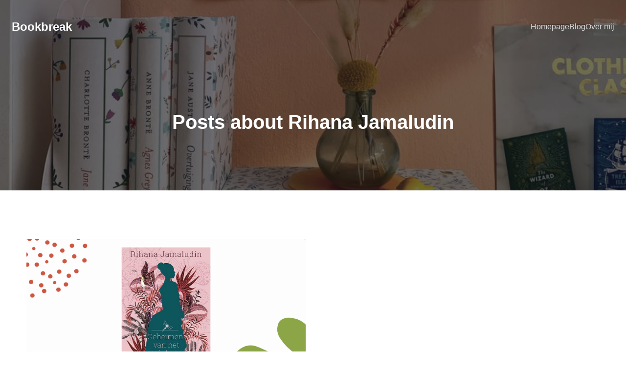

--- FILE ---
content_type: text/css
request_url: https://www.bookbreak.nl/wp-content/plugins/social-icons-widget-by-wpzoom/assets/css/wpzoom-social-icons-styles.css?ver=1746443354
body_size: 701
content:
.entry-content ul li.zoom-social-icons-list,
.zoom-social-icons-list {
    list-style-type:none !important;
}

.zoom-social_icons-list__item {
    margin: 0 0 10px;
}

.zoom-social_icons-list__label {
    margin-left: 4px;
}

.zoom-social-icons-list--no-labels .zoom-social_icons-list__item {
    display: inline-block;
    margin: 4px;
    border: none;
}

.zoom-social-icons-list .socicon,
.zoom-social-icons-list .dashicons,
.zoom-social-icons-list .genericon,
.zoom-social-icons-list .academicons,
.zoom-social-icons-list .fa
{
    padding: 8px;
    -moz-box-sizing: content-box;
    -webkit-box-sizing: content-box;
    box-sizing: content-box;
    -moz-transition: opacity .2s;
    -webkit-transition: opacity .2s;
    transition: opacity .2s;
    top: 0px;
    vertical-align: middle;
    width: 1em;
    height: 1em;
    line-height: 1em;
    font-size: 1.2em;
}

.zoom-social-icons-list--with-canvas .socicon,
.zoom-social-icons-list--with-canvas .dashicons,
.zoom-social-icons-list--with-canvas .genericon,
.zoom-social-icons-list--with-canvas .academicons,
.zoom-social-icons-list--with-canvas .fa
{
    color: #ffffff;
}

.zoom-social-icons-list--without-canvas .socicon,
.zoom-social-icons-list--without-canvas .dashicons,
.zoom-social-icons-list--without-canvas .genericon,
.zoom-social-icons-list--without-canvas .academicons,
.zoom-social-icons-list--without-canvas .fa
{
    background: none;
}

/* .widget because we need higher css specificity */
.widget .zoom-social-icons-list--without-canvas {
    margin-left: -8px;
    margin-top: -4px;
}

.widget .zoom-social-icons-list--no-labels.zoom-social-icons-list--without-canvas {
    margin-left: -14px;
    margin-top: -8px;
}

.zoom-social-icons-list--rounded .socicon,
.zoom-social-icons-list--rounded .genericon,
.zoom-social-icons-list--rounded .academicons,
.zoom-social-icons-list--rounded .dashicons,
.zoom-social-icons-list--rounded .fa
{
    -moz-border-radius: 3px;
    -webkit-border-radius: 3px;
    border-radius: 3px;
    text-align: center;
    text-decoration: none;
}

.zoom-social_icons-list__link {
    text-align: center;
    text-decoration: none !important;
    transition: all 0.2s ease;
}

.zoom-social_icons-list__link:hover {
    opacity: .9;
    border: none;
    text-decoration: none;
    box-shadow: none !important;
}

.zoom-social-icons-list--round .socicon,
.zoom-social-icons-list--round .genericon,
.zoom-social-icons-list--round .academicons,
.zoom-social-icons-list--round .dashicons,
.zoom-social-icons-list--round .fa
{
    -moz-border-radius: 100px;
    -webkit-border-radius: 100px;
    border-radius: 100px;
}

.zoom-social-icons-list {
    margin: 0;
    padding: 0;
}

.elementor-widget-wp-widget-zoom-social-icons-widget .zoom-social-icons-list--align-left,
.zoom-social-icons-shortcode .zoom-social-icons-list--align-left,
.zoom-social-icons-widget .zoom-social-icons-list--align-left {
    text-align: left;
}

.elementor-widget-wp-widget-zoom-social-icons-widget .zoom-social-icons-list--align-right,
.zoom-social-icons-shortcode .zoom-social-icons-list--align-right,
.zoom-social-icons-widget .zoom-social-icons-list--align-right {
    text-align: right;
}

.elementor-widget-wp-widget-zoom-social-icons-widget .zoom-social-icons-list--align-center,
.zoom-social-icons-shortcode .zoom-social-icons-list--align-center,
.zoom-social-icons-widget .zoom-social-icons-list--align-center {
    text-align: center;
}


/*
Text meant only for screen readers.
Provides support for themes that do not bundle this CSS yet.
@see https://make.wordpress.org/accessibility/2015/02/09/hiding-text-for-screen-readers-with-wordpress-core/
***********************************/
.screen-reader-text {
    border: 0;
    clip: rect(1px, 1px, 1px, 1px);
    clip-path: inset(50%);
    height: 1px;
    margin: -1px;
    overflow: hidden;
    padding: 0;
    position: absolute ! important;
    width: 1px;
    word-wrap: normal ! important;
}
